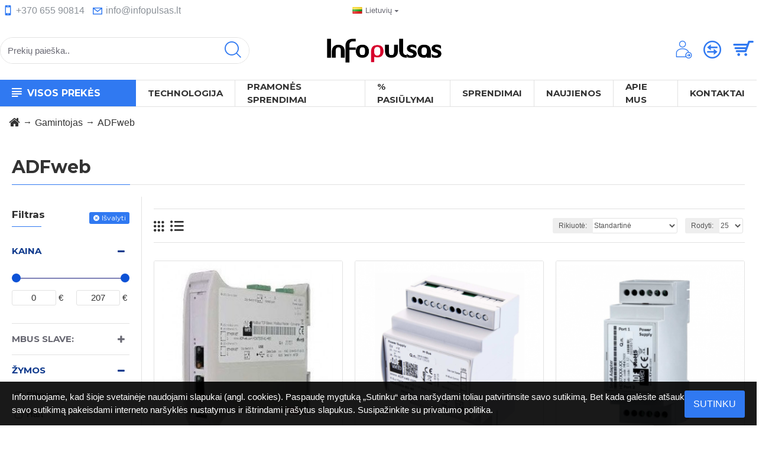

--- FILE ---
content_type: text/html; charset=utf-8
request_url: https://www.google.com/recaptcha/api2/anchor?ar=1&k=6LeTsvoUAAAAAL6F22bJIraw7HKHOU9N0x81pSAF&co=aHR0cHM6Ly93d3cuaW5mb3B1bHNhcy5sdDo0NDM.&hl=en&v=PoyoqOPhxBO7pBk68S4YbpHZ&size=normal&anchor-ms=20000&execute-ms=30000&cb=r3osthw8pwla
body_size: 49523
content:
<!DOCTYPE HTML><html dir="ltr" lang="en"><head><meta http-equiv="Content-Type" content="text/html; charset=UTF-8">
<meta http-equiv="X-UA-Compatible" content="IE=edge">
<title>reCAPTCHA</title>
<style type="text/css">
/* cyrillic-ext */
@font-face {
  font-family: 'Roboto';
  font-style: normal;
  font-weight: 400;
  font-stretch: 100%;
  src: url(//fonts.gstatic.com/s/roboto/v48/KFO7CnqEu92Fr1ME7kSn66aGLdTylUAMa3GUBHMdazTgWw.woff2) format('woff2');
  unicode-range: U+0460-052F, U+1C80-1C8A, U+20B4, U+2DE0-2DFF, U+A640-A69F, U+FE2E-FE2F;
}
/* cyrillic */
@font-face {
  font-family: 'Roboto';
  font-style: normal;
  font-weight: 400;
  font-stretch: 100%;
  src: url(//fonts.gstatic.com/s/roboto/v48/KFO7CnqEu92Fr1ME7kSn66aGLdTylUAMa3iUBHMdazTgWw.woff2) format('woff2');
  unicode-range: U+0301, U+0400-045F, U+0490-0491, U+04B0-04B1, U+2116;
}
/* greek-ext */
@font-face {
  font-family: 'Roboto';
  font-style: normal;
  font-weight: 400;
  font-stretch: 100%;
  src: url(//fonts.gstatic.com/s/roboto/v48/KFO7CnqEu92Fr1ME7kSn66aGLdTylUAMa3CUBHMdazTgWw.woff2) format('woff2');
  unicode-range: U+1F00-1FFF;
}
/* greek */
@font-face {
  font-family: 'Roboto';
  font-style: normal;
  font-weight: 400;
  font-stretch: 100%;
  src: url(//fonts.gstatic.com/s/roboto/v48/KFO7CnqEu92Fr1ME7kSn66aGLdTylUAMa3-UBHMdazTgWw.woff2) format('woff2');
  unicode-range: U+0370-0377, U+037A-037F, U+0384-038A, U+038C, U+038E-03A1, U+03A3-03FF;
}
/* math */
@font-face {
  font-family: 'Roboto';
  font-style: normal;
  font-weight: 400;
  font-stretch: 100%;
  src: url(//fonts.gstatic.com/s/roboto/v48/KFO7CnqEu92Fr1ME7kSn66aGLdTylUAMawCUBHMdazTgWw.woff2) format('woff2');
  unicode-range: U+0302-0303, U+0305, U+0307-0308, U+0310, U+0312, U+0315, U+031A, U+0326-0327, U+032C, U+032F-0330, U+0332-0333, U+0338, U+033A, U+0346, U+034D, U+0391-03A1, U+03A3-03A9, U+03B1-03C9, U+03D1, U+03D5-03D6, U+03F0-03F1, U+03F4-03F5, U+2016-2017, U+2034-2038, U+203C, U+2040, U+2043, U+2047, U+2050, U+2057, U+205F, U+2070-2071, U+2074-208E, U+2090-209C, U+20D0-20DC, U+20E1, U+20E5-20EF, U+2100-2112, U+2114-2115, U+2117-2121, U+2123-214F, U+2190, U+2192, U+2194-21AE, U+21B0-21E5, U+21F1-21F2, U+21F4-2211, U+2213-2214, U+2216-22FF, U+2308-230B, U+2310, U+2319, U+231C-2321, U+2336-237A, U+237C, U+2395, U+239B-23B7, U+23D0, U+23DC-23E1, U+2474-2475, U+25AF, U+25B3, U+25B7, U+25BD, U+25C1, U+25CA, U+25CC, U+25FB, U+266D-266F, U+27C0-27FF, U+2900-2AFF, U+2B0E-2B11, U+2B30-2B4C, U+2BFE, U+3030, U+FF5B, U+FF5D, U+1D400-1D7FF, U+1EE00-1EEFF;
}
/* symbols */
@font-face {
  font-family: 'Roboto';
  font-style: normal;
  font-weight: 400;
  font-stretch: 100%;
  src: url(//fonts.gstatic.com/s/roboto/v48/KFO7CnqEu92Fr1ME7kSn66aGLdTylUAMaxKUBHMdazTgWw.woff2) format('woff2');
  unicode-range: U+0001-000C, U+000E-001F, U+007F-009F, U+20DD-20E0, U+20E2-20E4, U+2150-218F, U+2190, U+2192, U+2194-2199, U+21AF, U+21E6-21F0, U+21F3, U+2218-2219, U+2299, U+22C4-22C6, U+2300-243F, U+2440-244A, U+2460-24FF, U+25A0-27BF, U+2800-28FF, U+2921-2922, U+2981, U+29BF, U+29EB, U+2B00-2BFF, U+4DC0-4DFF, U+FFF9-FFFB, U+10140-1018E, U+10190-1019C, U+101A0, U+101D0-101FD, U+102E0-102FB, U+10E60-10E7E, U+1D2C0-1D2D3, U+1D2E0-1D37F, U+1F000-1F0FF, U+1F100-1F1AD, U+1F1E6-1F1FF, U+1F30D-1F30F, U+1F315, U+1F31C, U+1F31E, U+1F320-1F32C, U+1F336, U+1F378, U+1F37D, U+1F382, U+1F393-1F39F, U+1F3A7-1F3A8, U+1F3AC-1F3AF, U+1F3C2, U+1F3C4-1F3C6, U+1F3CA-1F3CE, U+1F3D4-1F3E0, U+1F3ED, U+1F3F1-1F3F3, U+1F3F5-1F3F7, U+1F408, U+1F415, U+1F41F, U+1F426, U+1F43F, U+1F441-1F442, U+1F444, U+1F446-1F449, U+1F44C-1F44E, U+1F453, U+1F46A, U+1F47D, U+1F4A3, U+1F4B0, U+1F4B3, U+1F4B9, U+1F4BB, U+1F4BF, U+1F4C8-1F4CB, U+1F4D6, U+1F4DA, U+1F4DF, U+1F4E3-1F4E6, U+1F4EA-1F4ED, U+1F4F7, U+1F4F9-1F4FB, U+1F4FD-1F4FE, U+1F503, U+1F507-1F50B, U+1F50D, U+1F512-1F513, U+1F53E-1F54A, U+1F54F-1F5FA, U+1F610, U+1F650-1F67F, U+1F687, U+1F68D, U+1F691, U+1F694, U+1F698, U+1F6AD, U+1F6B2, U+1F6B9-1F6BA, U+1F6BC, U+1F6C6-1F6CF, U+1F6D3-1F6D7, U+1F6E0-1F6EA, U+1F6F0-1F6F3, U+1F6F7-1F6FC, U+1F700-1F7FF, U+1F800-1F80B, U+1F810-1F847, U+1F850-1F859, U+1F860-1F887, U+1F890-1F8AD, U+1F8B0-1F8BB, U+1F8C0-1F8C1, U+1F900-1F90B, U+1F93B, U+1F946, U+1F984, U+1F996, U+1F9E9, U+1FA00-1FA6F, U+1FA70-1FA7C, U+1FA80-1FA89, U+1FA8F-1FAC6, U+1FACE-1FADC, U+1FADF-1FAE9, U+1FAF0-1FAF8, U+1FB00-1FBFF;
}
/* vietnamese */
@font-face {
  font-family: 'Roboto';
  font-style: normal;
  font-weight: 400;
  font-stretch: 100%;
  src: url(//fonts.gstatic.com/s/roboto/v48/KFO7CnqEu92Fr1ME7kSn66aGLdTylUAMa3OUBHMdazTgWw.woff2) format('woff2');
  unicode-range: U+0102-0103, U+0110-0111, U+0128-0129, U+0168-0169, U+01A0-01A1, U+01AF-01B0, U+0300-0301, U+0303-0304, U+0308-0309, U+0323, U+0329, U+1EA0-1EF9, U+20AB;
}
/* latin-ext */
@font-face {
  font-family: 'Roboto';
  font-style: normal;
  font-weight: 400;
  font-stretch: 100%;
  src: url(//fonts.gstatic.com/s/roboto/v48/KFO7CnqEu92Fr1ME7kSn66aGLdTylUAMa3KUBHMdazTgWw.woff2) format('woff2');
  unicode-range: U+0100-02BA, U+02BD-02C5, U+02C7-02CC, U+02CE-02D7, U+02DD-02FF, U+0304, U+0308, U+0329, U+1D00-1DBF, U+1E00-1E9F, U+1EF2-1EFF, U+2020, U+20A0-20AB, U+20AD-20C0, U+2113, U+2C60-2C7F, U+A720-A7FF;
}
/* latin */
@font-face {
  font-family: 'Roboto';
  font-style: normal;
  font-weight: 400;
  font-stretch: 100%;
  src: url(//fonts.gstatic.com/s/roboto/v48/KFO7CnqEu92Fr1ME7kSn66aGLdTylUAMa3yUBHMdazQ.woff2) format('woff2');
  unicode-range: U+0000-00FF, U+0131, U+0152-0153, U+02BB-02BC, U+02C6, U+02DA, U+02DC, U+0304, U+0308, U+0329, U+2000-206F, U+20AC, U+2122, U+2191, U+2193, U+2212, U+2215, U+FEFF, U+FFFD;
}
/* cyrillic-ext */
@font-face {
  font-family: 'Roboto';
  font-style: normal;
  font-weight: 500;
  font-stretch: 100%;
  src: url(//fonts.gstatic.com/s/roboto/v48/KFO7CnqEu92Fr1ME7kSn66aGLdTylUAMa3GUBHMdazTgWw.woff2) format('woff2');
  unicode-range: U+0460-052F, U+1C80-1C8A, U+20B4, U+2DE0-2DFF, U+A640-A69F, U+FE2E-FE2F;
}
/* cyrillic */
@font-face {
  font-family: 'Roboto';
  font-style: normal;
  font-weight: 500;
  font-stretch: 100%;
  src: url(//fonts.gstatic.com/s/roboto/v48/KFO7CnqEu92Fr1ME7kSn66aGLdTylUAMa3iUBHMdazTgWw.woff2) format('woff2');
  unicode-range: U+0301, U+0400-045F, U+0490-0491, U+04B0-04B1, U+2116;
}
/* greek-ext */
@font-face {
  font-family: 'Roboto';
  font-style: normal;
  font-weight: 500;
  font-stretch: 100%;
  src: url(//fonts.gstatic.com/s/roboto/v48/KFO7CnqEu92Fr1ME7kSn66aGLdTylUAMa3CUBHMdazTgWw.woff2) format('woff2');
  unicode-range: U+1F00-1FFF;
}
/* greek */
@font-face {
  font-family: 'Roboto';
  font-style: normal;
  font-weight: 500;
  font-stretch: 100%;
  src: url(//fonts.gstatic.com/s/roboto/v48/KFO7CnqEu92Fr1ME7kSn66aGLdTylUAMa3-UBHMdazTgWw.woff2) format('woff2');
  unicode-range: U+0370-0377, U+037A-037F, U+0384-038A, U+038C, U+038E-03A1, U+03A3-03FF;
}
/* math */
@font-face {
  font-family: 'Roboto';
  font-style: normal;
  font-weight: 500;
  font-stretch: 100%;
  src: url(//fonts.gstatic.com/s/roboto/v48/KFO7CnqEu92Fr1ME7kSn66aGLdTylUAMawCUBHMdazTgWw.woff2) format('woff2');
  unicode-range: U+0302-0303, U+0305, U+0307-0308, U+0310, U+0312, U+0315, U+031A, U+0326-0327, U+032C, U+032F-0330, U+0332-0333, U+0338, U+033A, U+0346, U+034D, U+0391-03A1, U+03A3-03A9, U+03B1-03C9, U+03D1, U+03D5-03D6, U+03F0-03F1, U+03F4-03F5, U+2016-2017, U+2034-2038, U+203C, U+2040, U+2043, U+2047, U+2050, U+2057, U+205F, U+2070-2071, U+2074-208E, U+2090-209C, U+20D0-20DC, U+20E1, U+20E5-20EF, U+2100-2112, U+2114-2115, U+2117-2121, U+2123-214F, U+2190, U+2192, U+2194-21AE, U+21B0-21E5, U+21F1-21F2, U+21F4-2211, U+2213-2214, U+2216-22FF, U+2308-230B, U+2310, U+2319, U+231C-2321, U+2336-237A, U+237C, U+2395, U+239B-23B7, U+23D0, U+23DC-23E1, U+2474-2475, U+25AF, U+25B3, U+25B7, U+25BD, U+25C1, U+25CA, U+25CC, U+25FB, U+266D-266F, U+27C0-27FF, U+2900-2AFF, U+2B0E-2B11, U+2B30-2B4C, U+2BFE, U+3030, U+FF5B, U+FF5D, U+1D400-1D7FF, U+1EE00-1EEFF;
}
/* symbols */
@font-face {
  font-family: 'Roboto';
  font-style: normal;
  font-weight: 500;
  font-stretch: 100%;
  src: url(//fonts.gstatic.com/s/roboto/v48/KFO7CnqEu92Fr1ME7kSn66aGLdTylUAMaxKUBHMdazTgWw.woff2) format('woff2');
  unicode-range: U+0001-000C, U+000E-001F, U+007F-009F, U+20DD-20E0, U+20E2-20E4, U+2150-218F, U+2190, U+2192, U+2194-2199, U+21AF, U+21E6-21F0, U+21F3, U+2218-2219, U+2299, U+22C4-22C6, U+2300-243F, U+2440-244A, U+2460-24FF, U+25A0-27BF, U+2800-28FF, U+2921-2922, U+2981, U+29BF, U+29EB, U+2B00-2BFF, U+4DC0-4DFF, U+FFF9-FFFB, U+10140-1018E, U+10190-1019C, U+101A0, U+101D0-101FD, U+102E0-102FB, U+10E60-10E7E, U+1D2C0-1D2D3, U+1D2E0-1D37F, U+1F000-1F0FF, U+1F100-1F1AD, U+1F1E6-1F1FF, U+1F30D-1F30F, U+1F315, U+1F31C, U+1F31E, U+1F320-1F32C, U+1F336, U+1F378, U+1F37D, U+1F382, U+1F393-1F39F, U+1F3A7-1F3A8, U+1F3AC-1F3AF, U+1F3C2, U+1F3C4-1F3C6, U+1F3CA-1F3CE, U+1F3D4-1F3E0, U+1F3ED, U+1F3F1-1F3F3, U+1F3F5-1F3F7, U+1F408, U+1F415, U+1F41F, U+1F426, U+1F43F, U+1F441-1F442, U+1F444, U+1F446-1F449, U+1F44C-1F44E, U+1F453, U+1F46A, U+1F47D, U+1F4A3, U+1F4B0, U+1F4B3, U+1F4B9, U+1F4BB, U+1F4BF, U+1F4C8-1F4CB, U+1F4D6, U+1F4DA, U+1F4DF, U+1F4E3-1F4E6, U+1F4EA-1F4ED, U+1F4F7, U+1F4F9-1F4FB, U+1F4FD-1F4FE, U+1F503, U+1F507-1F50B, U+1F50D, U+1F512-1F513, U+1F53E-1F54A, U+1F54F-1F5FA, U+1F610, U+1F650-1F67F, U+1F687, U+1F68D, U+1F691, U+1F694, U+1F698, U+1F6AD, U+1F6B2, U+1F6B9-1F6BA, U+1F6BC, U+1F6C6-1F6CF, U+1F6D3-1F6D7, U+1F6E0-1F6EA, U+1F6F0-1F6F3, U+1F6F7-1F6FC, U+1F700-1F7FF, U+1F800-1F80B, U+1F810-1F847, U+1F850-1F859, U+1F860-1F887, U+1F890-1F8AD, U+1F8B0-1F8BB, U+1F8C0-1F8C1, U+1F900-1F90B, U+1F93B, U+1F946, U+1F984, U+1F996, U+1F9E9, U+1FA00-1FA6F, U+1FA70-1FA7C, U+1FA80-1FA89, U+1FA8F-1FAC6, U+1FACE-1FADC, U+1FADF-1FAE9, U+1FAF0-1FAF8, U+1FB00-1FBFF;
}
/* vietnamese */
@font-face {
  font-family: 'Roboto';
  font-style: normal;
  font-weight: 500;
  font-stretch: 100%;
  src: url(//fonts.gstatic.com/s/roboto/v48/KFO7CnqEu92Fr1ME7kSn66aGLdTylUAMa3OUBHMdazTgWw.woff2) format('woff2');
  unicode-range: U+0102-0103, U+0110-0111, U+0128-0129, U+0168-0169, U+01A0-01A1, U+01AF-01B0, U+0300-0301, U+0303-0304, U+0308-0309, U+0323, U+0329, U+1EA0-1EF9, U+20AB;
}
/* latin-ext */
@font-face {
  font-family: 'Roboto';
  font-style: normal;
  font-weight: 500;
  font-stretch: 100%;
  src: url(//fonts.gstatic.com/s/roboto/v48/KFO7CnqEu92Fr1ME7kSn66aGLdTylUAMa3KUBHMdazTgWw.woff2) format('woff2');
  unicode-range: U+0100-02BA, U+02BD-02C5, U+02C7-02CC, U+02CE-02D7, U+02DD-02FF, U+0304, U+0308, U+0329, U+1D00-1DBF, U+1E00-1E9F, U+1EF2-1EFF, U+2020, U+20A0-20AB, U+20AD-20C0, U+2113, U+2C60-2C7F, U+A720-A7FF;
}
/* latin */
@font-face {
  font-family: 'Roboto';
  font-style: normal;
  font-weight: 500;
  font-stretch: 100%;
  src: url(//fonts.gstatic.com/s/roboto/v48/KFO7CnqEu92Fr1ME7kSn66aGLdTylUAMa3yUBHMdazQ.woff2) format('woff2');
  unicode-range: U+0000-00FF, U+0131, U+0152-0153, U+02BB-02BC, U+02C6, U+02DA, U+02DC, U+0304, U+0308, U+0329, U+2000-206F, U+20AC, U+2122, U+2191, U+2193, U+2212, U+2215, U+FEFF, U+FFFD;
}
/* cyrillic-ext */
@font-face {
  font-family: 'Roboto';
  font-style: normal;
  font-weight: 900;
  font-stretch: 100%;
  src: url(//fonts.gstatic.com/s/roboto/v48/KFO7CnqEu92Fr1ME7kSn66aGLdTylUAMa3GUBHMdazTgWw.woff2) format('woff2');
  unicode-range: U+0460-052F, U+1C80-1C8A, U+20B4, U+2DE0-2DFF, U+A640-A69F, U+FE2E-FE2F;
}
/* cyrillic */
@font-face {
  font-family: 'Roboto';
  font-style: normal;
  font-weight: 900;
  font-stretch: 100%;
  src: url(//fonts.gstatic.com/s/roboto/v48/KFO7CnqEu92Fr1ME7kSn66aGLdTylUAMa3iUBHMdazTgWw.woff2) format('woff2');
  unicode-range: U+0301, U+0400-045F, U+0490-0491, U+04B0-04B1, U+2116;
}
/* greek-ext */
@font-face {
  font-family: 'Roboto';
  font-style: normal;
  font-weight: 900;
  font-stretch: 100%;
  src: url(//fonts.gstatic.com/s/roboto/v48/KFO7CnqEu92Fr1ME7kSn66aGLdTylUAMa3CUBHMdazTgWw.woff2) format('woff2');
  unicode-range: U+1F00-1FFF;
}
/* greek */
@font-face {
  font-family: 'Roboto';
  font-style: normal;
  font-weight: 900;
  font-stretch: 100%;
  src: url(//fonts.gstatic.com/s/roboto/v48/KFO7CnqEu92Fr1ME7kSn66aGLdTylUAMa3-UBHMdazTgWw.woff2) format('woff2');
  unicode-range: U+0370-0377, U+037A-037F, U+0384-038A, U+038C, U+038E-03A1, U+03A3-03FF;
}
/* math */
@font-face {
  font-family: 'Roboto';
  font-style: normal;
  font-weight: 900;
  font-stretch: 100%;
  src: url(//fonts.gstatic.com/s/roboto/v48/KFO7CnqEu92Fr1ME7kSn66aGLdTylUAMawCUBHMdazTgWw.woff2) format('woff2');
  unicode-range: U+0302-0303, U+0305, U+0307-0308, U+0310, U+0312, U+0315, U+031A, U+0326-0327, U+032C, U+032F-0330, U+0332-0333, U+0338, U+033A, U+0346, U+034D, U+0391-03A1, U+03A3-03A9, U+03B1-03C9, U+03D1, U+03D5-03D6, U+03F0-03F1, U+03F4-03F5, U+2016-2017, U+2034-2038, U+203C, U+2040, U+2043, U+2047, U+2050, U+2057, U+205F, U+2070-2071, U+2074-208E, U+2090-209C, U+20D0-20DC, U+20E1, U+20E5-20EF, U+2100-2112, U+2114-2115, U+2117-2121, U+2123-214F, U+2190, U+2192, U+2194-21AE, U+21B0-21E5, U+21F1-21F2, U+21F4-2211, U+2213-2214, U+2216-22FF, U+2308-230B, U+2310, U+2319, U+231C-2321, U+2336-237A, U+237C, U+2395, U+239B-23B7, U+23D0, U+23DC-23E1, U+2474-2475, U+25AF, U+25B3, U+25B7, U+25BD, U+25C1, U+25CA, U+25CC, U+25FB, U+266D-266F, U+27C0-27FF, U+2900-2AFF, U+2B0E-2B11, U+2B30-2B4C, U+2BFE, U+3030, U+FF5B, U+FF5D, U+1D400-1D7FF, U+1EE00-1EEFF;
}
/* symbols */
@font-face {
  font-family: 'Roboto';
  font-style: normal;
  font-weight: 900;
  font-stretch: 100%;
  src: url(//fonts.gstatic.com/s/roboto/v48/KFO7CnqEu92Fr1ME7kSn66aGLdTylUAMaxKUBHMdazTgWw.woff2) format('woff2');
  unicode-range: U+0001-000C, U+000E-001F, U+007F-009F, U+20DD-20E0, U+20E2-20E4, U+2150-218F, U+2190, U+2192, U+2194-2199, U+21AF, U+21E6-21F0, U+21F3, U+2218-2219, U+2299, U+22C4-22C6, U+2300-243F, U+2440-244A, U+2460-24FF, U+25A0-27BF, U+2800-28FF, U+2921-2922, U+2981, U+29BF, U+29EB, U+2B00-2BFF, U+4DC0-4DFF, U+FFF9-FFFB, U+10140-1018E, U+10190-1019C, U+101A0, U+101D0-101FD, U+102E0-102FB, U+10E60-10E7E, U+1D2C0-1D2D3, U+1D2E0-1D37F, U+1F000-1F0FF, U+1F100-1F1AD, U+1F1E6-1F1FF, U+1F30D-1F30F, U+1F315, U+1F31C, U+1F31E, U+1F320-1F32C, U+1F336, U+1F378, U+1F37D, U+1F382, U+1F393-1F39F, U+1F3A7-1F3A8, U+1F3AC-1F3AF, U+1F3C2, U+1F3C4-1F3C6, U+1F3CA-1F3CE, U+1F3D4-1F3E0, U+1F3ED, U+1F3F1-1F3F3, U+1F3F5-1F3F7, U+1F408, U+1F415, U+1F41F, U+1F426, U+1F43F, U+1F441-1F442, U+1F444, U+1F446-1F449, U+1F44C-1F44E, U+1F453, U+1F46A, U+1F47D, U+1F4A3, U+1F4B0, U+1F4B3, U+1F4B9, U+1F4BB, U+1F4BF, U+1F4C8-1F4CB, U+1F4D6, U+1F4DA, U+1F4DF, U+1F4E3-1F4E6, U+1F4EA-1F4ED, U+1F4F7, U+1F4F9-1F4FB, U+1F4FD-1F4FE, U+1F503, U+1F507-1F50B, U+1F50D, U+1F512-1F513, U+1F53E-1F54A, U+1F54F-1F5FA, U+1F610, U+1F650-1F67F, U+1F687, U+1F68D, U+1F691, U+1F694, U+1F698, U+1F6AD, U+1F6B2, U+1F6B9-1F6BA, U+1F6BC, U+1F6C6-1F6CF, U+1F6D3-1F6D7, U+1F6E0-1F6EA, U+1F6F0-1F6F3, U+1F6F7-1F6FC, U+1F700-1F7FF, U+1F800-1F80B, U+1F810-1F847, U+1F850-1F859, U+1F860-1F887, U+1F890-1F8AD, U+1F8B0-1F8BB, U+1F8C0-1F8C1, U+1F900-1F90B, U+1F93B, U+1F946, U+1F984, U+1F996, U+1F9E9, U+1FA00-1FA6F, U+1FA70-1FA7C, U+1FA80-1FA89, U+1FA8F-1FAC6, U+1FACE-1FADC, U+1FADF-1FAE9, U+1FAF0-1FAF8, U+1FB00-1FBFF;
}
/* vietnamese */
@font-face {
  font-family: 'Roboto';
  font-style: normal;
  font-weight: 900;
  font-stretch: 100%;
  src: url(//fonts.gstatic.com/s/roboto/v48/KFO7CnqEu92Fr1ME7kSn66aGLdTylUAMa3OUBHMdazTgWw.woff2) format('woff2');
  unicode-range: U+0102-0103, U+0110-0111, U+0128-0129, U+0168-0169, U+01A0-01A1, U+01AF-01B0, U+0300-0301, U+0303-0304, U+0308-0309, U+0323, U+0329, U+1EA0-1EF9, U+20AB;
}
/* latin-ext */
@font-face {
  font-family: 'Roboto';
  font-style: normal;
  font-weight: 900;
  font-stretch: 100%;
  src: url(//fonts.gstatic.com/s/roboto/v48/KFO7CnqEu92Fr1ME7kSn66aGLdTylUAMa3KUBHMdazTgWw.woff2) format('woff2');
  unicode-range: U+0100-02BA, U+02BD-02C5, U+02C7-02CC, U+02CE-02D7, U+02DD-02FF, U+0304, U+0308, U+0329, U+1D00-1DBF, U+1E00-1E9F, U+1EF2-1EFF, U+2020, U+20A0-20AB, U+20AD-20C0, U+2113, U+2C60-2C7F, U+A720-A7FF;
}
/* latin */
@font-face {
  font-family: 'Roboto';
  font-style: normal;
  font-weight: 900;
  font-stretch: 100%;
  src: url(//fonts.gstatic.com/s/roboto/v48/KFO7CnqEu92Fr1ME7kSn66aGLdTylUAMa3yUBHMdazQ.woff2) format('woff2');
  unicode-range: U+0000-00FF, U+0131, U+0152-0153, U+02BB-02BC, U+02C6, U+02DA, U+02DC, U+0304, U+0308, U+0329, U+2000-206F, U+20AC, U+2122, U+2191, U+2193, U+2212, U+2215, U+FEFF, U+FFFD;
}

</style>
<link rel="stylesheet" type="text/css" href="https://www.gstatic.com/recaptcha/releases/PoyoqOPhxBO7pBk68S4YbpHZ/styles__ltr.css">
<script nonce="BXcZbMhbGjX_w-UL9PVwFw" type="text/javascript">window['__recaptcha_api'] = 'https://www.google.com/recaptcha/api2/';</script>
<script type="text/javascript" src="https://www.gstatic.com/recaptcha/releases/PoyoqOPhxBO7pBk68S4YbpHZ/recaptcha__en.js" nonce="BXcZbMhbGjX_w-UL9PVwFw">
      
    </script></head>
<body><div id="rc-anchor-alert" class="rc-anchor-alert"></div>
<input type="hidden" id="recaptcha-token" value="[base64]">
<script type="text/javascript" nonce="BXcZbMhbGjX_w-UL9PVwFw">
      recaptcha.anchor.Main.init("[\x22ainput\x22,[\x22bgdata\x22,\x22\x22,\[base64]/[base64]/[base64]/ZyhXLGgpOnEoW04sMjEsbF0sVywwKSxoKSxmYWxzZSxmYWxzZSl9Y2F0Y2goayl7RygzNTgsVyk/[base64]/[base64]/[base64]/[base64]/[base64]/[base64]/[base64]/bmV3IEJbT10oRFswXSk6dz09Mj9uZXcgQltPXShEWzBdLERbMV0pOnc9PTM/bmV3IEJbT10oRFswXSxEWzFdLERbMl0pOnc9PTQ/[base64]/[base64]/[base64]/[base64]/[base64]\\u003d\x22,\[base64]\\u003d\x22,\x22RGMWw5rDusKRT8OSw5l5TEDDo2lGaknDjMOLw67DhhnCgwnDgUHCvsO9MQNoXsKpWz9hwqMZwqPCscOFLcKDOsKZDj9ewpXCo2kGB8KUw4TCksKgEsKJw57Dg8O9WX0KNsOGEsO6wrnCo3rDqcK/[base64]/DpcONS0JHwq8rwqvDuVLCgsKqwq7DjBVSGUHDrMOdVm0NIsKCewozwpbDuzHCtcKHCnvCgcOINcOZw7DClMO/[base64]/Ci17CiTE+w7DDmBxCwpfDhcK/woTCncKqSsOgwozCmkTCjXDCn2FFw5PDjnrClMKUAnYzQMOgw5DDujJ9NSLDocO+HMKlwovDhyTDssORK8OUCVhVRcOSbcOgbBoIXsOcIMKQwoHCiMKgwqHDvQR+w45Hw6/DrsOTOMKfdcK+DcOOIsOeZ8K7w7nDl33Cgk/Dqm5uLcKMw5zCk8Obwo7Du8KwTcO5woPDt0IBNjrCkA3DmxNwE8KSw5bDjzrDt3YLPMO1wqtawpd2Uh3Crks5dsK0wp3Ci8Ocw5Fae8KUPcK4w7xLwoc/wqHDscKQwo0NYVzCocKowq80woMSE8OxZMKxw7bDmBErUMOqGcKiw5HDvMOBRC1+w5PDjTLDnTXCnTxeBEMGEAbDj8O8GRQDwq3ChF3Ci2zCpsKmworDmsK6bT/CrhvChDNQdmvCqWHCigbCrMObPQ/DtcKhw47DpXBXw6FBw6LCvBTChcKCJcOSw4jDssOXwrPCqgVbw57DuA19w7DCtsOQwq7CnxpHwpXCllzCnMKdLMKiwrLCkGwdwo1TQEjCocKdwq4mwrFISGt8w4XDuml5wpJewo3DhSQnJiYnw5wiwqbDjkQgw4Fhw5/DhmDDs8OmOMOdw6nDsMOSW8OYw6Ezc8KWwqZNwqQ/[base64]/Cq0fCpHrDmnTDmh/Cp8OTwqhWcsOiZXEVE8K4Z8KqKhxjCC/CoQPCscOaw7HCsy8QwqM9UUUWw4Y6wpt4woTCoEHCuVldw60eS3TDg8KMw7HDhcOKAGJtVcK9JFUPwqtKb8K6d8O9ZMKWw6pxw4HDv8K1w5pOw5dDcsK+w77CkkPDgj1Kw5zCh8OGFcK5wpdeEVnDlQTCq8K5FsObDsKCHB/ClkshTcKLw5nCmMKxwrhDw5DCmMKhYMOwF29FLsKhEzZJQX3Ck8K9woYkwrbDnADDrcOSYcO3woJAbsK+wpPClcKhRjPDtn7CrsK8a8KUw47CszfCoSITGMOrKMKUwrrDsD/[base64]/DvcKnw7/DoMOhw6lEQjMPwpjCulbCj8KjeGVeScOTSk1kw7zDg8Kyw7bDljNWwrwOw5pIwrbDq8K/IGwqw5/DgcOMR8KAw6hYB3PCgcOvGnIbw6xNHcKqwrHClRPCtGfCo8KbN23DpsOXw7nDmsOXTFTCvcOlw7MkSm/[base64]/wrTCszxRMTZKKhzCmV7DsQbDpmXDrXoLTTQ4ZMKBDRXClEPCoknDhsK5w7LDhsOae8KEwpAYGMOGHsOmwr/Cr07Csj93F8KHwr03InVjU0g0EsO9TlLDkcOHw7gDw7pcw6dKPijCmC7Cg8K6wo/CrH4ywpLCpExNwp7DiRrDuVM7GwTCjcKrw47CrsOnwqtiw4/CijbCjcO3w5jCj03CuhrCkMOTWDBXOMONw4dUwp/CgRlQw4BVwq9DHsOHw6RsdiPChMOMwqZpwr9NXMOBFMKmwqRIwrcsw5hZw6/[base64]/AwXDocKXbTpSwpXDmcOEBhBVH8KTw4FdJwUhNMO6Sg3CvEXDiGlncWbDsQIHw4Nsw78AKx0uelXDk8Khwppyc8OADFVQDcKjZjpKwqkKwoDDiFd7R2TDpFLDncKfEsKSwr3CiX5zT8O6wq5qX8KCBSrDu3cBPm5XBV/CrcOgw5TDt8KcwpzDr8O6Q8Oedksdw7bCvzFSwo0eUcK6eVHCk8Ktw5XCp8O5w5XCosOoI8K9OcObw77CugLCpMKhw5VcPkpsw57CmsOAbsOwY8OOQ8KTwogRT1kkfCh6YXzDuzfDvl3CgMKFwpHDkDTCgcOWWMOWSsOZM2sdwqgyQ2E/wr1PwrjCjcOCw4V7QW/CpMOhwoXClxjDi8KvwoASVsOYwoQzD8Ogd2TDuRRFwqNIeULDvTvCuiXCssOpLcKZVnbDmMOawpDDtmZcw4LCn8O6wr/CusO3dcKGC3wKHcKFw5xGCGvCiFvCoAHDg8OnLABlwpd2JxdresO7wrjCtMOrNn7CjRJwYz4tYlLDplIPOifDt0rDlSlbHV/CmcO3wo7Dl8ObwrnCpWkqw67CncOewrNqE8OSe8Kww4sXw6RBw5LDg8OqwqVZIkJsTsK1aSAPw6Z8wpx1PX1SayDCt0rCpsKvwp5ZPHU/woPCqMOKw6okw6PCv8Ogw5cUWMOuZ3TDggoZDWfCgnHCocOqwqM1w6VJBTY2woHCmBo4fFMDP8OJw5bDigDDvsKQBsOaEwZYUUXCrEnChcOHw7jDlhPCiMKqFMKyw6I3w6bDtsO0w71fEsKmQcOjw7HCunVBFRXDoCzCuCHCgMK7IcOBLCk9w4VGIE/Ci8K8McKfwrQKwqQNw5cjwr/DkMKRwrHDsH8IBnHDkcKzwrTDqsOQwpbDsS95wrJ2w6LDt3TCpcO/ccKywqfDq8OdRcKxUVELJcOPwpTDnjXDgMOifMKsw5wkwoERw6fCu8O2w6vDvibCmsKGZcOrwpfDkMKPM8K6w4w3wr8Pw6hcS8KZwqpvw68aZFjDsHDDgcOye8Orw7TDllfClDBXU07DgcOrw6fDhMOTw7fCn8OJwrzDoifCpFgcwpZow6nDq8KywrXDmcKKwpPCry/Dv8OFbXJhb29ww47DtyvDoMK2dsO0LsOlw5nCuMOFP8KIw63Cp17DoMO0T8O2YB7CpUpDwqNLwqAiesKuwr3DpAo9wr0IHyNnwoTCmE7Ci8KPfMOPw4nDrAIIbybDix51dgzDjHRmw7AETcOBwotLWsKEwog/wq04F8KQD8Kxw53DnsK1wo0TDF7DonXCm2MPYXwCwp0bwrTCosOGwqcdT8KPw73DqQnDnBXDkGLDgMKvw5okw77DvMOtV8OZZ8KJwrgJwoodEEjDtcOHw6LDlcKDSlLCusKVwrPDgClJw54Vw7M7w796J01jw57DrsKkTDlAw4VSdTRFO8KOaMOXwroXezLDoMOheV/Cv2chc8OmImvDisOCA8KxXhtlThPDhMKCWl5Ew5XDoTnCjMOjfifCp8KrU0NywokAwpo7wqpXw79LfMKxDWPDq8OEMsKdHTZ2wrvDn1TDj8Ovwo4Ew5kFW8KswrZEw6MNwqzDp8OQw7ItPiQuw7/DncKNI8KweCvDgRNawpzDnsKxw6o9URt/w6rCu8O2axgBwo3DvMKeBcOWw4HDkGZJeEvCp8OLbsKyw4rDvDXCisO4wpnCmMOPRVpfQ8K0wqoCwpnCs8KHwqfCgxbDnsK4wrAzb8O7wqNlBsKowpNrD8KSA8KAw711HcKZAsOpwp/DrlA5w45gwo0wwpgHPMOaw6pUw6w8w4Newp/[base64]/CvsORw5zCucORw6s5CmvDom7CnEUpw5ojw5xsw67DqBwowpUrWcKmF8O4wo/[base64]/DscOfSyLDmcOnVkTDq8KyN0/ChmDDhWgFMMK/[base64]/wokYw7jDo2BqfsO4dsOTE8KuwoAqQcO7wprCh8KoPD3DoMKww60DIMKZe05Ewo95CcKGSRdCClkxw5IiRDtMbsOKS8OYeMOFwpLDscORw5hhw5pzMcKywrRoeAsawoHChioePcOYJ3EMwpHCpMKtw750w4jDncKVfMO7w5nCuBzCkcOCKcONw6rDkX/ChhTDhcOjwo0AwoTDkn3DtMO3asO+QVbDgsOOEMK8c8OPw4NewrBcwq4jaDTDvG7CnHjDicO6A2ZDMAvCjlcBwrE6QATCusK6ZCc9OcKqw6hbw7vCk2LDscKHw7duw5LDjsOuwrZhD8OGw5NNw6nDt8KvS0zCjizDn8OvwrM7dQjCmsOAZQ/DnsOBRcKCZjwWd8KuwpXDo8KxK1XDmMOzwr8RanvDhsOAKg7CksKxUgbDu8KAwrNlwoDDul/Dli1Gw6sVP8OJwo9ww5hPKsOBXUkyb3YiV8OSTkY9ScO0w6UjdiDCnGPCgRcdfw8Bw43CmsKgV8K3w5NLMsKOwq4gJT7CuUjDr1Jxwrdtw6bCuB/ChcKvw7jDmwPClm/[base64]/wrsMw7rDhcKxeGo0EsO5Sw/[base64]/DosKxw6Mmwo3Ds1TDoGYoEDtYw7cywq3CmWnCryLCnGxtaEoARMOgGsOTwofCoR3DjzXCpMOIfgYiW8OPegs/wow5A3Z8woZqwo3Cu8K5w7fDtcOXeStVw5/[base64]/CisKrw5DDtn0MYHohw6pfwr8Pwo/CtWbDj8ONwoLDgxgkOTEpw5U8MAEfbhLDhsOGacKNOVNrGTjDiMOcCVnDu8OPTk7DosOVFsOUwo48wqIADSbCpsKIw6DDo8O0w6zCv8OrwqjCmMKDwpjCpMO3FcOAZSLCk3XCtsOJGsOpwpQ4CnQLKnLDowQ9az/Dkz06w7NibUlTLsKowrfDm8OVw6/Ci2nDtnzCrGdQZcOUZMKewotLGk/ChE95w6RKwpjCihdewr3DjgDDr30cYT3CsgbClWYlw550WcKbC8KgG3PDvMOxwpfCo8K4woTDvsKPN8KxScKEwqZgwpvCmMK6wpw9w6PDtcKTLibCiRcHwq/[base64]/W8KSwrXCjWgUcVBrLAgCHMOfw6HDrsKkGMKTw7RNw6bCnB/[base64]/[base64]/Dv8KJKcOifFpKLsOxJjZgcinDl8OzEsOjJMOHUMKsw5nCk8Oew4oZw70jw7nCu1tAcx9RwpjDlMKCw65Ow6FwTXkmw7PDkEfDqMOMYUHCgcOsw4/CuSzCl3TDssKYE8OoT8ORecKrwp9rwoZfFVXDk8OaecO2ESR/bcK5CMKqw4rCm8Orw5VhZWHCgsOdwpV0TsKawqLDjlXDjmxewqk1w4o6wqvCiUlaw7rDsVPDkMODXA8xM2svw5nDrmwLw75AFRkzbwVTwp5uw7rDsxPDsz3ChWh5w6QtwrM3w7AIeMKlLWfDqUbDjsOvwr1HDxRwworChg0BXcOFS8K/AsOdPmUPBsKuBTRMwrADw7FZEcK6wqHCj8KRbcOSwrHDnyB8aUnCsW3Co8K4QmvCv8OpYlciZsOgwrRxGGzDqwDCiQHDssKaKl/Ci8OPwr0bD0MbEVjDuV/[base64]/[base64]/w7vDjsOvLMOlfj8RAlvCsDXDrcOPwp3Do8ORwojDtMOtwoVZw5HCnMO9AUMawq8SwqbCh03ClcO5w4wsG8Otw7csVsK/w58SwrYAK1/Du8OTG8OqU8OEwoTDtcORwohBfH87w7PDo2RnbXTCn8K0NTpHwq/Dq8KvwoQgTcOaEmJ2HcKEM8OzwqbClsOvJcKEwpvCtMKxYcKVOsOjQCpxwrQVeTYMQMOPEURaWDnCn8Kow5E1cWpVOcKBw4fCjxkkLBtTKsK6w4TCo8OrwqjDmsKmJcO8w4/DgcKwVmPDm8Oyw6XCn8KxwpVTc8O2wonCgGnDqmPCpcOYw7fDvV3DrHweLGoxw481AcOtDMKGw65Pw4g4wqjDssO0w4g3w4jDlm9Yw60/[base64]/X8OhbsKwJMO6ChciHWMBesOWHSwOZx/[base64]/[base64]/wptXw7NjwrItwojCn8KCHcK8CcOlfHs1f1wewrBaCcKLLsOfU8OVw7kPw4Bqw5nCqRFJfsOBw73Di8OnwoBYwq7CpHPDlsObVcK9AkUPc2HChcO/w5rDtcKMwqjCrDzDkUsTwos6B8K/wqvDvC/CqMKScMKncxTDtsOxcG1DwrjDo8KPQXvCmBIOwpDDn059NkV6FWp+wr9vUTJBw7vCvFpNaUXDpFbCisOQwpdiw7jDoMOzAsKcwrU/wrvCiTc/wonDjGfCpw0/w6Vow55DQ8KudcOIdcKcwo0iw7TCi15kwpjDgjJqwrACw71CCMOQw69FGMKmKcOJwr1bKMKUDzLCthjCrsK9w4t/LMOZwoLDi1LDk8KzVcOeF8KvwqUvDRJfwpt2wrfCscOIw55bw7ZWEWseByrCt8OrTsK1w6XCu8KfwqVQw6EvKsKNF1XCl8KXw6fCkcOrwoAYBMKcfhHCssOtwp7Cty1nYsK7aCLCsVrDv8Oue1Uuw64dMcOtwo/DmyBXAy1bwo/CsFbDmcKrw4XDoBvDgcOHNy3DpXk4w5UEw7zCjUjDq8Ocwp/Co8OMZl4sPMOoSGoBw4LDs8OrRCIvw7k3wpnCi8K6SEcdPsOOwoAhKsK3Pzw0w4HDisOFwpZAT8OlU8K6wqMzw6hdYMOmwpgBw6zCsMOHN1bCmMKYw4JUwq5gw4LCj8K7Nn8cAsOPLcO5FTHDgyrDk8Kmwoglwop/wpjCgxcUQHbDssKiwprDosKWw53CgxxiFGoIw6gpw4zCvx5pM0HDskrDucKCwpnCjBbDhcK1D1rCqcO+YAXDi8Kkw5IPVsOAw5PCk2/DvcOlacKAJ8OywpfDjRTCtsKmRsKOw4LDligMw6xRd8Oywq3Ds3xxwoIUwq7Cr37Djh9Xwp3ComnChQgLEcKvIzLCpmhcZcKHDEUjIsKdGsK8WBTCgSnDosOxflh/w5lbwpMZNMO4w4fCqMKFblHClMORw4wgw5Aow4ReexrCp8OXwp8fwpHDhQ7CiwTCocOWE8KoEiNPeRBow7HDoTApw4PDvsKow5/DqDZlcUrChcOVLsKkwoEZfEoFR8K6D8OBLj18XlTDsMOhOkYiw5FfwpMSRsKVwo3Di8K8DMO6w4BRTsOmwoTDvmLCqyo8I3xVdMOXwqo3woFxXWhNw5/[base64]/DlSHCgsObHBTDgMKmV2t4w4zDrcKZwqUGwrTCmynCpMOyw55fwofCmcKxMMK+wpUDIWUICnLDoMKTMMKkwovCk0DDqMKxwqfDucKZwrXDmCohfAfCthXCsF1eBU5vw7wjWsKzNlZYw7PClwzDjHfCncKjHMKWwqVjRMODwovCrn3DoiocwqvDvsKDJXtUwo/DsUNKWsO3KnbDkMKhDcORwoYEwoIJwooAw7DDszzCgsKYw5gnw4jClsKTw4hXcGnClj7CkMO7w7Rjw4zCj0vCscOawojCnQJVTMKSwopZw6kUw7c2aF3Dv0Z2cDnDqsOpwo7Cjlxswogpw5UswpTCnsO4TcKWOFjDucO6w7TDmsOiK8KdcTLDizAZV8KNMH5Kw7nCiw/DtcOpwrhYJCQHw4QNw6TCtcOOwp7DhMOyw64lfcKDw5RYwo/Ct8OAEsKmw7IHbE/DnAvCusOZw7/DhCsSw69aU8OhwqrCl8OzWMOMw6lsw4/CoAIvMAQ0KlYdPV/Cs8O2wrNYVG7DjMOQMAHCkUtGwrDDpMK9woHDicOuaxxmARB1KmEdUFPDvcOUBlcPw5TDqSPDjMOIL35vw7QBwrt3wrvCkcOTw4FjawdWG8KBOiAQwohYe8KLAETCrsOtw5USwovDnMOCc8K2wp3DuFDCok1gwqDDmsORw6vDgFLDrMO9wr/Dp8OzE8KmJMKXUMKEwpvDtMKGF8KVw53ClcOIw5AKRx/DjFbDukVjw7BZAsKPwoJeNsKsw4dzacKFOsOQwrAMw552BznCssKybAzDmjjCvDbCq8K+DcOgwpAfw7zCmjwTYQpww6kYwo4saMO3ZmPDoEd5f2XCr8K/wqJAT8KFTcK4wp4ja8OAw7ZyFWU1wqTDu8K6OUPDuMOIwqrDgMKWbXZlwqxyTi1UAhnCozRjXgJFwqLDmU4LdWFidMOawqbDlMKZwo3DjUFXJw3Cj8KKP8KwC8Olw5PCimhJw5lCbEHDmwNjw5bCgXtGw7/[base64]/CtQg8S00iw7wxeh0VdMKzwrAtwrzCu8OSw5zDr8OtAic+wqnCncOHCmE8w4jDrgIZacKVK3t7QxHDiMOWwrHCo8KFQMORA1klw5x0SxrCpMOHBGXCoMOUMcKqV0jCsMK2MTkGOcK/[base64]/[base64]/NApdwpzDgFXDm8K5w6pTwqLDuxnDll1xfMKzw6bCmEMTKsK9M2/CqsOswoQVw7fCi2pUwq3CvMOWw5fDl8OSFsKbwp/DpXNsHsOBwps3wqcGwqBQOkkhBEsDM8O7wpjDhMK6VMOEwrDCo2F3w4TClVo7wrFUw4oew6c6FsOBCsOpwr4+a8OFwqAeb2RfwrIkS11Tw5VCA8KkwpnClBvDrcK4w6/CszXCsifChMOJe8ORO8OywoQiw7MIEcKKw40ORsK3wrk7w43DsSfDkER3SDHDkj4nKsKqwpDDtsOPe2nCokJswrgxw74PwofCjTMjUVXDn8ODwpYNwpLDlMKDw7tFY35vwozDucOGw5HDn8K/wqgMHcKQwo7DkcKzZsOTEsOqCTFQJcOEw67CjioBwqDCoEM+w5VIw6LCtz5SR8OcHcKYb8OJeMOzw70oD8KYKnHDrsOiFsKlw5EhUlvDk8O4w4/DpyDDs1A0cnteMl0Mwq3Di27Dt0vDtMOYCUjDtwLCsUHCvgrDicKkwoIQw6cxakVCwofColUWw67DrcOGw4bDuQUyw6bDlUEtVlx3wr1iW8K4w67CtknDsAfCgcONw41dwohyY8K6wr7CkB9pwr9/J3Mgwr98FSYcQWFcwrlkD8K7NsKnWn0DbcOwcxbCiiTChgfDksOswrLCjcKZw7l4w54wMsOGVcKsQAh4wqEPw7hvP03CscK6AXBFwr7Dq3/CvAjCh2zCmjbDg8Kaw4lqw7QOw4xVX0TCsm7Dh2rDo8KUaHgqKsO2Alc0aWnDh0gICAbCjnZiOcOQwoBOD2UOESnDgsKkQW10wozCtlXDpMKowq8YEDDCksOlfWjCpmUycsOHSlY7wpzDnU/DmMOvwpFqw4tKO8OWcmfCrsKwwq5FZHfDncKiaQ/[base64]/CpnHDtH3CsAnDkVpCwrQkw7TDmgPCpg8nwop8w7nCmRXDucO5dnnCrFLClsKJwoTDm8ONCU/Dg8O6w7o/wpLCuMKXw5fDqGdTHSxfw6UTwrs4LTvCihgWw7XCr8O/MgUHG8KCwoPCr2Avwox8QcOYwqUTQX/[base64]/L0skBTtIH8OzHMOfDsKiMMKYwpgfScORBMOTcxzDlsOhGVHCgR/[base64]/DgcKCWMKnw6fCimHCiALCqT/CjRNAw7VZJMKRwqh+EnIuwoDCtWslRmXDmhPCrcO0dEB1w53CtyPDsloMw6J0wqTCksOawodGfsKYIcKcfcOYw6Y1w7XChB4QBsK/[base64]/wrrDqMO6wqjCrMKGw7vDhkHCsSQabQJQM8KTJErDni0dw43ClcKsA8O6wrd8NMKOwrDCu8K3wo8+w6nDvMKpw4HDmMKhCsKrRzDCjcK6wonCvhvDhxDDs8K5wp7CoSMXwogxw7FhwpDDj8O9Wyp/TifDg8KjMyLCssKdw5zDoEwNw7zDmXHCi8KiwrrCul3CvTsQPFkOwqfDiEDCqUdES8OfwqUjHRjDm0cMVMK/w5zDim1dwqLCs8OySRPCj2DDg8KUQ8OUcTvCn8OMEW9ddWMoL3cEwpbDszzDhhYFw7LCsyLCmk1vDcKAwq3DpmzDtEEgw5DDq8OfOjzCmcO5csOBJWIXbTbCvjNHwqVfwoXDlR/[base64]/wrjDvGYwQwRLw5HDsDAUwpHCpsOUw7QkwrI1MlDCosOGacOqw4klYsKKw6BMYwHCvsOQc8OBWMOjWQvCgTDCmybDsDjCvMO/[base64]/CqsOlwrcSMMOcw57Cp0hFw417w53DncOvdMOcAB7CucOKPFjCqWIzwqTCrh8Pw7Rywpgad1HCmW5Zw5MPwpklwr0gwrxWwoA5Pm/[base64]/CoMKzUcO0G8Kad1XDoDweWlbChsOFM8KGw43DksK/LsOJwpYJw60Bwp/CkwF+eQfDjEfCjxFAOsO7bsKuccOSPsKxMcKFwoMqw4fDsDPCvMOVBMOhwqTCsDfCrcOLw5coXhYXw6ETwojCmw/ChBXDlnwZbMOSA8O8wpdfJMKPw5RhD2bDg3Riw7PDsHTCjEdQETXDp8OmDMOzF8Ouw5s6w7Ewf8OGFVRbwozDjMOJw6nCsMKka3JgIsOrbsKOw4jDvMOIKcKHbMKSwp5kZMOzcsO/dcO7GcOQYsOMwojDrRhFwpldIsKpbV0cPsKZwqzClwPDsgNdw6/CkVTCt8KRw73CkQXCmMOLwrLDrsKZQMOzMTPDpMOqEsKsHT5FXWFSLgXDl0xTw6fDu1nCv2zCucOvMsOBSWY6c37DocKEw7QbJS3DmcKmwofDgsO4w58LEsOowoRITsO9FsOAS8Kpw6jCqsKGcH/CsAEPIFYIw4Q4d8O7B3t9ZMOqwqrCocOow6ZjGMOaw7rDoAsnw4bCpcOBw6jCusKMwrdfwqHCpAvDr0jCs8KbwqbCpsOgwrLCrMOWw5HCisKeQ3kAHMKSw7N/[base64]/CsMO0TsOvXsOad3HDuMK6w7Qvw4Rawod1ZcK3w4kkw6/CsMK5LcKnMGfCncKKwpPDrcK3RsOrIcOaw7A7wpsRTEs7wr/Cj8OHwpLCuWnDhcOrw5pYwprDuDHCn0VpJcOMw7PDnSxRLE7CvV0oO8OrIMKjW8KRFkvCpABQwrXCu8OKGlfChHE3ZsOnCcKXwr0/XHPDoxZnwq7CnC9FwpLDlhgZS8OiTMK9JCDDqsOYwoLCtDnDmS4LI8Ocw5LDh8KiNwfDl8KIIcO+wrN9U3rDjlAVw47DtUArw4JywrN5wq/Cq8OlwqjCsxU4wq/[base64]/w44FwoMQwpByDDFZGHJqH8OMYlDCuGfCv8KdB15/w7DCi8ORw4hGwq/CjWtYRFIyw4nCqcK2LMKqGMKqw6Btd2zCu07CnnVHw68pCsKDw4DCrMOFKsK8YWnDh8OMZcOYJ8KdRUTCsMOtw4bDvQfDsCtCwogtYsKUwoECw7bCjMOpCxXDm8Ohwp0WNB1Aw7Q1ZwxFwp1ld8KEw4nDvsOtIWA/GhzDqsOew4LDhkzCrsOYSMKBFH7DlMKONlTCui5hPzdAacKJwrzDv8KPw63CoTE3csKwD1/Dik0kwpVzw6TClcKRESttOsKKeMOJSgzCoxXDm8OxOVIpfFMTwqHDj17DoCLCqxzDpsOLY8O/IcKkw4nCucOmMHxKwrHCq8O5Lw9UwrXDqMOewp/Dm8OWRcKKEHhWw5NWwowzwo7ChMKMwqweWivCssKxwrxjQA9twpQpKsK/[base64]/w4hqw4LDh1YRUcOoZzEaITbCqwfDvht7wrVnwozDkMOMOcKIdlxyTcO8EsOMwrknwrNNFkbDrnp5BcKkE3jCi2nCusK0wqoDEcKRV8ODw5hDwqxNw4DDmhthw5gPwqV/YcOeCWJyw5fClcKqcQ3Dl8OawolGw618w58EbXrCilDCuCLDoT0MFQtDVMK1BsKCw4o3cADDtMK/wrPDs8OeGA3DiAHCicOvMcOwPRPCnsKfw4IUw7wCwoDDslEjwpzCvgLCu8KdwohtKxl7w7w1wr/Dj8KTXTvDlxHCu8Kxb8OKSmtXwrHDmzHCmSo3W8O/w7hwb8OSQXhLwqsDeMOCXMK7aMOZEBMfwoI3w7bDhMO4wr7DoMOzwq5cwp7Dn8K5a8OqTcOoA2rCulnDrmLCqXYnwqjDnMOQw4FewqnCpMKEKMOVwqtww6XCpsKiw7fDvMK9wpvDv0/CphnDhHdoAcKwLMKHWSVfw5pSwqttwoPCucOZGWbDnUdrJcKPGwnCkx4PJ8OqwqzCqMOcwrTCq8O1HEXDuMKfw49cw47DkgHDpTErw6DCjHI/w7XCjcOkWcKxwrXDkcKDUgUSwpPCoU4Fa8OYwrU9H8OPwogbBmpTO8KWS8KydjfDoSNsw5oMw5HDicKGwo9fRcOhw57CqMOHwqXDgHLDlHNXwr/[base64]/Cgid+U8Oxw4/CnxfCqsKWZ8Ove8OgwqNJw7RDKztEw7DCq2PCvsO8BsOUw6VSw7Z1NcOkwo9QwrvDvCZxLD4xQnRgw7Z/WsKew69lw73DmsO5wrcRw7zDmkzCsMKswr/[base64]/w5DCnCMqwqxkDsKdGMOvRj4pEGN/wpzCliNbwonCpBTChW/[base64]/OiXClcK8S0TDiRnCo8KBw4F3CsOvwrbCgcKvacOUF3nDrMKIw5kowo/Cl8OXw7rCi1/CgHonw54Xwq4ww43CvcKzwobDk8OlRsKcHsOyw7tOwpnDrMKCwp5Iw4TChB9EIMK/JMOBL3nCscK8DV7Cr8O3w68Awox3wokUC8OMLsKyw5UWw7PCqUnDjcOtwrfCrMOxMxQCw4wDcsKbKcKaYMKjQsOcXR/CsTU/wrvDscO9wpLCpxVtQcKeDnUxBsKWw6hDwoIlEFzDhFdFw6BywpDCpMKcwqpVFMKVwrrDlMKscTzDosKSwoQjwpgMw78eIcO3w4Jsw4cvOijDjSvCn8KMw5Eyw4Y8w6PCgcKcK8KZSh/DucOeKMOYIGbCtsKpIRTDnnJvZlnDlgXDoVsuG8OVR8K8wq/[base64]/DkEXCj8OdRcOYdV9QTA9SUMOBwrXDhR5aZRLCqcOywrLCtsO9R8Kbw7oDZjPCusOPRB4ZwrLCq8Oaw4Vxw4s6w6TCgcO1c0EdUcOlP8Opw4/CksOhQsKOw60gPsKcwqzDuwh7acK+R8OnGcO6AsKtAQ/DsMOPRnZrfTEUwqtWNjR1BMKOwqlveQpAw65Sw4fCuBvDtGFdwphoW2nCssKVwoECCcOpwrYxwqnDoW3Chm9NO1PDlcKRN8O3M1LDmmXDswV5w7nCukpIK8ODwrs9aG/DvcKyw5vCjsOGw77CmsKpTMOCKsOjWsKja8KRwr98P8OxfW0ww6zDmHDDlsOKTsO3w4hlY8OnUsK6w6pSw7Nnw5jCucK7chjDiQDCihACwqLCiVvCnMO/ccOYwpQRa8OoGClmw7VMesOeOh8YXF9kwrPCtsKrw4LDnXAkeMKfwqsRJEnDsEEUWsOYU8KywpFGw6R0w69MwqfDrMKVE8OEUsK/wpLDhxnDt3kmwp/CtsKzRcOgGMOkWcOLZMOTJsKwa8OYLw1/RcKjCAdsGH8MwrB4G8OFw5DCtcOMwq/[base64]/DqzDCoMKDNF7DtBHCu0TClMKzTFA7O2UfwpHCscONLcK3wrXCiMKaM8KFbsOCST7CssOWIHfClsOiHiNOw50ZZi4Xwql1woIdBMObwoQQw67CtsOMwpl/MlbCskpLMHfDtH3DgsKHwojDt8OXNsOGwprCtU5Rw7JRWsOGw69UfFfClMK2dMKBwo8Mwq1GVVkZJcOEw6zCncOpaMKeecOMw5LCmkcKw47ChsOnC8OILEvDh0cBw6vDssKTwrrCiMO9wro/VcOZwpgjPcKZTF1BwoTDlSc+HQYfOifDpG3DuDhEJD7CvcOmw5N5VcKQKAYWw4xqWMOowqx2w4DCpi4besOUwoZ3TsKZwp0FWGsjw4YJwoo3wrbDjMK+w6rDlGtlw4UCw4nDnhw0Q8O2wp1xQ8OrP0bCogPDoXcNdsKneHzCvzZbQMK/NMOYwp7DtxbDrSAiwrchw4piwql3woLDrsOBw5LChsOickXChBMwVztKDQ1awqBZwoB3wo9bw5Z/NxvCuB7Cv8KtwosAw6VBw4jChl8/w4TCqgXDr8OPw4XCmHrDtBHCpMOlMzphA8OVw4s9wpTCvcOwwrV3wqIlw4AjH8K3woXDqsKOEGLDkMOowqsXw5/DlzZZw4LDosK0ZnQcQFfCiAZMRsO9f2zCuMKkw7jCgyPCr8OSw4jCscKUwrwSYsKka8KWRcOpwr7DpWRCwptBwoPCh0k9VsKmScKROBjCiEI/[base64]/wqzDo2s5f2tww6TDsibCvThSbk5ew7TCrUpLSC46CcKNc8OuBQTDi8K0d8Okw7A/fWpkwq3CrsObJMKgKSUJOMOMw6LClSbCkFQgwpjDgMOWwoHCpMOcw4fCqsO7wosLw7fCrsKxZ8KKwpjCuy5ewqY6Y3LCvsK2w77DjcOALMOhfBTDlcOcTAXDlG/DiMK5w5gYIcKfw4vDnHvChcKrMwN7NsKVa8KzwofDsMKkwqY8wpfCp0w4w4TCscKHwq1ySMOTQ8KffFLCn8O2JMKBwowlH1AhesKvw5Jwwrx/[base64]/CoMO1w6UDKmMewrDChE8VwoLDusO/dhcsNzQBw4VDwrjCt8O8wpTCklPDn8KfVcOcwp7DiCXDn1DCsSFtScKocgrDqMOtXMOBwqMIw6fDnmTCvcKdwrFewqJsw7HCiU1qa8KDQXt7wpsNw7wSwqXDrSwPbMKEw7tKwrDDl8OZwobDjHA+JVXCmsOJwq8/[base64]/[base64]/w7Yjwpsgw7HDjwB2wr3ChQBdw7LCv8KWZsK5woMDYMKSwo8Dw5YVw5HDsMO8w6lif8OAw6HDgsO0w6xywp3DtsK+w4rDqCzDjjoOFzjDikZIXRFcJ8OjYMOMw609wp59w57DjjAFw7oSwo/[base64]/CmiTCpcOkw7bCnMKAFRUAQcKpwrPDiQLDpi0UCcOWAMKrw7kqGsOpwrfCgsK4wp7DnsOjCSt8OBnDgUnCgsKLwoHCmwFLw7DCtMKQXH3CpsKsBsOwAcKIw7jDjzfCvXpTemvDtVoGwrTDgTRhXcOzMsKYVSXDv1HClDgSQsOyDsK+w4nCn30mw6fCscK0w69QJx/DtH9vGWHDiRc0wpTCoHjCmn/CtShIwrYbwqXCoUdyIUctb8O1YXVya8Krw4IvwpNiwpQzwpIUTRvDghgoJsOhasKpw4HCiMOTwobCl20lc8OSwqArWsOzCkR/dm0kwps8wo5kwrzDhMO2K8O4w5bDnMOmHzwXKgjCu8OawroTw5p/wpXDiz/[base64]/wpAXwoUKwq8VwpnDicKgwrDCnDLDt8O1QATDr8OzPcKPRHXCsTkLwp08G8Kjw5nDg8Orw49UwpJOwqEpXyrDqGXCnwUvw4rDmMKfd8O7e3x0wpp9wqTCrMOtwr/[base64]/MyPCusOKfsKqwpHCngjDiB56w4gDI0PCpcOEEsKDcsOCWMOjdsKBwp0id0fCrQrDr8KsN8KywqvDsCLCk2kgw47DgsOow4XDscKqNyvCgsOhw5owAV/[base64]/Dq8KsJ8OVwp0wwqxoesKJw7PCo8Otw6XDjMKBw4XCqwZuwpHClURNCQvChgTCijgmwrTCocOmR8OUwpvDiMKow5cZA1PCjBrCtMKLwq3CuG46wrAHbcK1w5XCucO6w6/ClsOSAcO4B8K6w73Dj8Orw4HDmjLCkFsYw7/CnhbCqnxpw53CsjJCwpHDvWtBwrLCkkDDn0TDjsK+BMOZUMKTW8Krw4cRwr/DkVrClMOLw70Vw6QrOhUpw6ZGHltYw4gBwrRlw5wyw6zCncOGSMOywqvCh8KjIMOkeAEwBMOVIBjCrjfDsDXDmsOSG8OBFcKjwrU7w5fCgnbCjMOIw6vDtcO7bB9Gwo0/w7nDiMKJw48kW0o3QMOLXjXCisOcRWjDvMKBaMKYVU3DsxsRZMK7w5TCmWrDn8ONVDYiwoZawoEZwrhwJkgSwqh7w4fDgnJ+JMKRZcKJwqtodUsbBkvCihkhw4PDi1nCnMOSclvDqsKJK8OYwoPCk8ORHMOSHcOvAn/CnsOPISxKw7QVXcKROsOUworDhBkGO03DjRYlw4wswrYGZTsYF8KYccKlwqMEw4QIw6lcb8KrwrV6w5BCWsOPA8Kawpcqw5rCl8OtOjkSGDLDgcOSwqXDkcK2w5PDmcKEwohQGXHDuMOOYsONwqvCnjNKOMKFw7JAP0vDqMOmwp/DrDzDusOqHTvDjkjCi25vQcOoCxrCtsOww7UIwqjDoGw6XSoARsOCwrcUCsKOw6knDVXCt8KPI3vDtcOJwpVfw4XCgMO2w5FwenV1w5PCh2h9wo9GBHo9w4LCpcK9w6vDpcOww7szwrfDhw0hwqzDjMKcLsOGwqVmU8O+XRfCm2TDoMKqw6DCqmtwO8O7w4QQI3E/ZVrCucOfUHXCgsOww5pEw71IQizDs0Ufw7vDq8OJw7HCtcKAwr51WXsFCUwZYUjCoMKvBEliw4zDgwjCoVtnwq8IwqdnwpDDgMOPw7kxwq7CgcOgwrXDuDDClB/DohkSwqFkGzDCocOww7fDscK6w5bCrcKiasO4asKDw6nCmV3DicKhw4Zuw7nDm3l8woDDosKgBWUlwq7CjHHDrAXCn8KgwoTCh0BIwpF2wrnDnMOROcKbNMOmPk8YPjIqL8Kcwoojw6Uma042RcO3LXgGPB7DpGRMV8OmIhMuG8KbcXTCgGjCg34kw7g/w5TClsK+wqlHwqfDqzoaNzh8wp/CoMO2w53Cp1vClQzDk8Ozwowbw6rChl9YwqbCoSTDvMKlw53DoHsxwpkNw5NSw6jDgHHDnG7DtQTDksOUMgnDmMO8wprDj1E5wrAXIsKqwplSIsKCasOAw6LCkMOOBizDqsK9w5RMw75mw7vCjyJ1bnnDs8OUw7bCmA9IdMONwo/ClcK2Zy3DpcOUw5lMFsOQw7QRZcKzw7FvI8KOVxnDpMK9F8OeL3TDmn56wocRQV7CpcK4w5LDvcOcwpHCtsOgTn1swprDjcKyw4AGRkPChcOweBTCmsODaVHDisO5w6sKZsKdWcKKwow5dn/DlMKRw77DuDTCkcOCw5XCoWjDmcKRwoYMDVhrCU8rwqvDvsOfZCnDmhATTsO1w4xlw7Mgw5xeBG/[base64]/CoDpTw7pyw7l2f3kCw6XDvMK5ZxUWWMORw51AVMKGwojCsnXDgcO1MMKRU8OhY8KVR8OGwoBjwrAOw6odwrxZwrc/b2LDiy/Cvi1ew64Hwo0ACAHDicKgw5jCs8KhSEDDgVjDh8O/[base64]/ChTHDlXLCjMOSwpXCvcKDwpMxwozDssOXw5XCrx1zD8KKwo7DlcKMw5gkSsOcw7HCosOiwq8NDsO5HADCpFUgwrHCnMOmI0LDhQJZw6RCVyRBRzjCi8OfRCYMw5Q2wp4maQ1MZEgRwp/DqMOfwqZtwqV6DjAeIsK6Lk8vNcKTwqXDksKhfMONV8OMw7jCgsKdOMOPFMKKw501wpdjwqLDmcO4wrk3wpw7woPDk8KNPg\\u003d\\u003d\x22],null,[\x22conf\x22,null,\x226LeTsvoUAAAAAL6F22bJIraw7HKHOU9N0x81pSAF\x22,0,null,null,null,0,[21,125,63,73,95,87,41,43,42,83,102,105,109,121],[1017145,478],0,null,null,null,null,0,null,0,1,700,1,null,0,\[base64]/76lBhnEnQkZnOKMAhmv8xEZ\x22,0,1,null,null,1,null,0,1,null,null,null,0],\x22https://www.infopulsas.lt:443\x22,null,[1,1,1],null,null,null,0,3600,[\x22https://www.google.com/intl/en/policies/privacy/\x22,\x22https://www.google.com/intl/en/policies/terms/\x22],\x22g1nEL/IzYgkW1kOC5LJVDfX2gZx8sQPkx4RB7kGBRxE\\u003d\x22,0,0,null,1,1769425253648,0,0,[102],null,[234],\x22RC-3PXW0STD1CsTLQ\x22,null,null,null,null,null,\x220dAFcWeA7Kv_Gbm7TFfIzABlQyN7UCFA_nF0SSLMzI6X_JppfmIx7NKsjLpXt7YreEeC5Wv3Ccrx-qzdCWsK0tu9vbb-cxCWTc2A\x22,1769508053677]");
    </script></body></html>